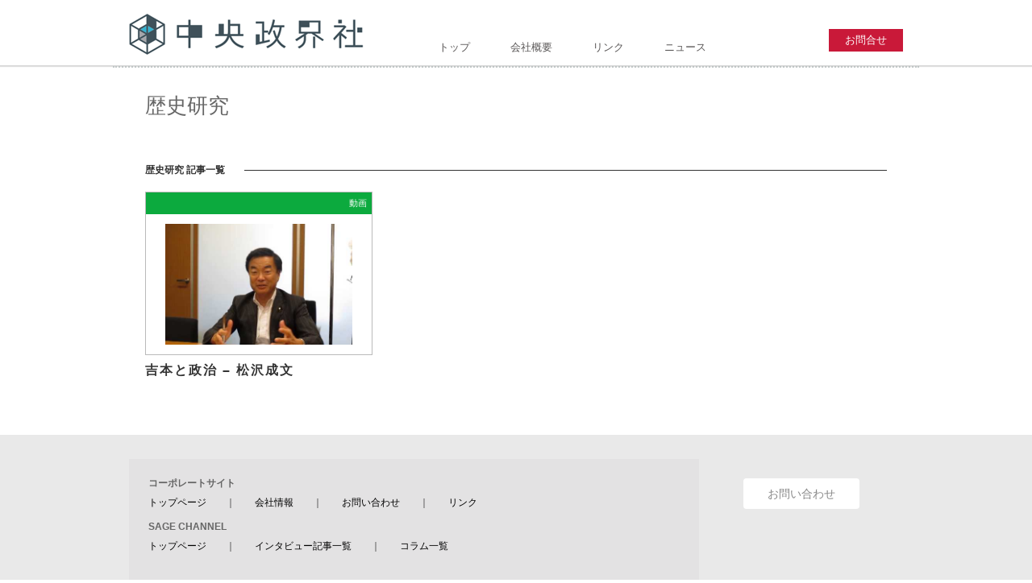

--- FILE ---
content_type: text/html; charset=UTF-8
request_url: https://sage-ch.jp/tag/%E6%AD%B4%E5%8F%B2%E7%A0%94%E7%A9%B6
body_size: 4233
content:
<!DOCTYPE html PUBLIC "-//W3C//DTD XHTML 1.0 Transitional//EN" "http://www.w3.org/TR/xhtml1/DTD/xhtml1-transitional.dtd">
<html xmlns="http://www.w3.org/1999/xhtml" xmlns:og="http://ogp.me/ns#" xmlns:fb="http://www.facebook.com/2008/fbml">
<head>
<meta charset="UTF-8" />
<meta http-equiv="Content-Type" content="text/html; charset=UTF-8" />
<meta http-equiv="Content-Style-Type" content="text/css" />
<meta http-equiv="Content-Script-Type" content="text/javascript" />
<title>Tag List for 歴史研究 | 政治チャンネル</title>
<meta name="keywords" content="中央政界社,政治,動画,メディア,ネット選挙,SageChannel" />
<meta name="Description" content="Tag List for 歴史研究 in 政治チャンネル" />
<meta http-equiv="Content-Script-Type" content="text/javascript" />
<link rel="shortcut icon" type="image/x-icon" href="https://sage-ch.jp/img/favicon.ico" />
<link rel="stylesheet" href="https://sage-ch.jp/wp-content/themes/chuo4/css/default.css">
<link rel="stylesheet" href="https://sage-ch.jp/wp-content/themes/chuo4/css/share.css">
<link rel="stylesheet" type="text/css" media="all" href="https://sage-ch.jp/wp-content/themes/chuo4/style.css" />
<script type="text/javascript" src="https://ajax.googleapis.com/ajax/libs/jquery/1.11.0/jquery.min.js"></script>
<script src="https://sage-ch.jp/wp-content/themes/chuo4/js/jquery.easing.js"></script>
<script src="https://sage-ch.jp/wp-content/themes/chuo4/js/jquery.bezierCurve.js"></script>
<script src="https://sage-ch.jp/wp-content/themes/chuo4/js/anime.js"></script>
<script src="https://sage-ch.jp/wp-content/themes/chuo4/js/share.js"></script>
<!--GA-->
<script>
  (function(i,s,o,g,r,a,m){i['GoogleAnalyticsObject']=r;i[r]=i[r]||function(){
  (i[r].q=i[r].q||[]).push(arguments)},i[r].l=1*new Date();a=s.createElement(o),
  m=s.getElementsByTagName(o)[0];a.async=1;a.src=g;m.parentNode.insertBefore(a,m)
  })(window,document,'script','//www.google-analytics.com/analytics.js','ga');

  ga('create', 'UA-8937693-18', 'auto');
  ga('send', 'pageview');

</script>
<link rel='dns-prefetch' href='//s.w.org' />
<link rel="alternate" type="application/rss+xml" title="政治チャンネル &raquo; 歴史研究 タグのフィード" href="https://sage-ch.jp/tag/%e6%ad%b4%e5%8f%b2%e7%a0%94%e7%a9%b6/feed" />
		<script type="text/javascript">
			window._wpemojiSettings = {"baseUrl":"https:\/\/s.w.org\/images\/core\/emoji\/2.2.1\/72x72\/","ext":".png","svgUrl":"https:\/\/s.w.org\/images\/core\/emoji\/2.2.1\/svg\/","svgExt":".svg","source":{"concatemoji":"https:\/\/sage-ch.jp\/wp-includes\/js\/wp-emoji-release.min.js?ver=4.7.29"}};
			!function(t,a,e){var r,n,i,o=a.createElement("canvas"),l=o.getContext&&o.getContext("2d");function c(t){var e=a.createElement("script");e.src=t,e.defer=e.type="text/javascript",a.getElementsByTagName("head")[0].appendChild(e)}for(i=Array("flag","emoji4"),e.supports={everything:!0,everythingExceptFlag:!0},n=0;n<i.length;n++)e.supports[i[n]]=function(t){var e,a=String.fromCharCode;if(!l||!l.fillText)return!1;switch(l.clearRect(0,0,o.width,o.height),l.textBaseline="top",l.font="600 32px Arial",t){case"flag":return(l.fillText(a(55356,56826,55356,56819),0,0),o.toDataURL().length<3e3)?!1:(l.clearRect(0,0,o.width,o.height),l.fillText(a(55356,57331,65039,8205,55356,57096),0,0),e=o.toDataURL(),l.clearRect(0,0,o.width,o.height),l.fillText(a(55356,57331,55356,57096),0,0),e!==o.toDataURL());case"emoji4":return l.fillText(a(55357,56425,55356,57341,8205,55357,56507),0,0),e=o.toDataURL(),l.clearRect(0,0,o.width,o.height),l.fillText(a(55357,56425,55356,57341,55357,56507),0,0),e!==o.toDataURL()}return!1}(i[n]),e.supports.everything=e.supports.everything&&e.supports[i[n]],"flag"!==i[n]&&(e.supports.everythingExceptFlag=e.supports.everythingExceptFlag&&e.supports[i[n]]);e.supports.everythingExceptFlag=e.supports.everythingExceptFlag&&!e.supports.flag,e.DOMReady=!1,e.readyCallback=function(){e.DOMReady=!0},e.supports.everything||(r=function(){e.readyCallback()},a.addEventListener?(a.addEventListener("DOMContentLoaded",r,!1),t.addEventListener("load",r,!1)):(t.attachEvent("onload",r),a.attachEvent("onreadystatechange",function(){"complete"===a.readyState&&e.readyCallback()})),(r=e.source||{}).concatemoji?c(r.concatemoji):r.wpemoji&&r.twemoji&&(c(r.twemoji),c(r.wpemoji)))}(window,document,window._wpemojiSettings);
		</script>
		<style type="text/css">
img.wp-smiley,
img.emoji {
	display: inline !important;
	border: none !important;
	box-shadow: none !important;
	height: 1em !important;
	width: 1em !important;
	margin: 0 .07em !important;
	vertical-align: -0.1em !important;
	background: none !important;
	padding: 0 !important;
}
</style>
<link rel='stylesheet' id='contact-form-7-css'  href='https://sage-ch.jp/wp-content/plugins/contact-form-7/includes/css/styles.css?ver=4.3' type='text/css' media='all' />
<link rel='stylesheet' id='wp-pagenavi-css'  href='https://sage-ch.jp/wp-content/plugins/wp-pagenavi/pagenavi-css.css?ver=2.70' type='text/css' media='all' />
<link rel='https://api.w.org/' href='https://sage-ch.jp/wp-json/' />

<!-- BEGIN: WP-OGP by http://www.millerswebsite.co.uk Version: 1.0.5  -->
<meta property="og:title" content="政治チャンネル" />
<meta property="og:type" content="article" />
<meta property="og:image" content="https://sage-ch.jp/wp-content/uploads/2013/11/matsuzawa.jpg" />
<meta property="image_src" content="https://sage-ch.jp/wp-content/uploads/2013/11/matsuzawa.jpg" />
<meta property="og:url" content="https://sage-ch.jp" />
<meta property="og:site_name" content="政治チャンネル" />
<meta property="og:description" content="政治チャンネル" />
<!-- END: WP-OGP by http://www.millerswebsite.co.uk Version: 1.0.5 -->
		<style type="text/css">.recentcomments a{display:inline !important;padding:0 !important;margin:0 !important;}</style>
		<script>
jQuery(function() {
	var showFlag = false;
	var topBtn = jQuery('#page-top');	
	topBtn.css('bottom', '-120px');
	var showFlag = false;
	//スクロールが100に達したらボタン表示
	jQuery(window).scroll(function () {
		if (jQuery(this).scrollTop() > 100) {
			if (showFlag == false) {
				showFlag = true;
				topBtn.stop().animate({'bottom' : '10px'}, 500); 
			}
		} else {
			if (showFlag) {
				showFlag = false;
				topBtn.stop().animate({'bottom' : '-120px'}, 500); 
			}
		}
	});
	//スクロールしてトップ
	topBtn.click(function () {
		jQuery('body,html').animate({
			scrollTop: 0
		}, 600);
		return false;
	});
});
</script>
<script>
	var tag = document.createElement('script');
	tag.src = "https://www.youtube.com/iframe_api";
	var iframePlayerApiScriptTag = document.getElementsByTagName('script')[0];
	iframePlayerApiScriptTag.parentNode.insertBefore(tag, iframePlayerApiScriptTag);
	var player;
	function onYouTubePlayerAPIReady(){player=new YT.Player('iframe_player_api',{height:'480',width:'640',videoId:'gF2soj1KD2g',playerVars:{'modestbranding':0,'vq':'hd1080','rel':0,'showinfo':0,'fs':0,'controls':1,'autohide':1},events:{'onReady':onPlayerReady,'onStateChange':onPlayerStateChange}})}
	function onPlayerReady(){}
	function onPlayerStateChange(event){switch(event.data){case YT.PlayerState.ENDED:break;case YT.PlayerState.PLAYING:break;case YT.PlayerState.PAUSED:break;case YT.PlayerState.BUFFERING:break;case YT.PlayerState.CUED:break}}
</script>
</head>
	<body id="home" class="archive tag tag-44">
	<div id="wrapper">
			<header id="pagetop">
				<div id="headerArea">
					<div id="globalHeader">
						<div class="logo"><h1><a href="/"><img src="https://sage-ch.jp/wp-content/themes/chuo4/img/logo.png" width="291" height="51" alt="中央政界社" /></a></h1></div>
							<ul>
								<li><a href="https://sage-ch.jp/">トップ</a></li>
								<li><a href="https://sage-ch.jp/company">会社概要</a></li>
								<li><a href="https://sage-ch.jp/links">リンク</a></li>
								<li><a href="https://sage-ch.jp/list">ニュース</a></li>
							</ul>
						<a href="https://sage-ch.jp/contact" class="contact">お問合せ</a>
					</div>
				</div>
			</header><!-- / #globalHeader -->
			<div id="main">
				<div id="mainArea"  class="container">
		<div id="page-container">
			<h1 class="page-title"><span>歴史研究<span></h1>
			<div id="listcontainer">
				<section>
<div class="titleArea">
	<h1>歴史研究 記事一覧</h1>
	<span></span>
</div>
<div class="listArea">
<ul>
	<li>
		<a href="https://sage-ch.jp/movie/5">
			<div class="image">
				<div class="titlelabel cat-movie">
															<span class="catname">動画</span>
				</div>
				<div class="thumbnail">
					<div class="thumbnail-area">
						<img src="https://sage-ch.jp/wp-content/uploads/2013/11/matsuzawa.jpg" class="attachment- size- wp-post-image" alt="" srcset="https://sage-ch.jp/wp-content/uploads/2013/11/matsuzawa.jpg 480w, https://sage-ch.jp/wp-content/uploads/2013/11/matsuzawa-300x225.jpg 300w" sizes="(max-width: 480px) 100vw, 480px" />					</div>
				</div>
			</div>
			<div class="subtitle">
			<h2>吉本と政治 &#8211; 松沢成文</h2>
				<div class="titlelabel">
								</div>
			</div>
		</a>
	</li>
</ul>

	<!-- pager -->
		<!-- /pager	 -->

</div>
</section>

			</div><!-- linkscontainerEND -->
		</div><!-- main-contentsEND -->

		</div><!-- #mainArea -->
	</div><!-- #main -->
	<div id="footer" role="contentinfo">
		<div id="footerArea">
<div class="left-content">
	<div class="footerLinks">
		<h3>コーポレートサイト</h3>
		<ul>
			<li class="first"><a href="https://sage-ch.jp/" title="ホーム">トップページ</a><span class="listwall">｜</span></li>
			<li><a href="https://sage-ch.jp/company/" title="会社情報">会社情報</a><span class="listwall">｜</span></li>
			<li><a href="https://sage-ch.jp/contact/" title="お問い合わせ">お問い合わせ</a><span class="listwall">｜</span></li>
			<li><a href="https://sage-ch.jp/links/" title="リンク">リンク</a></li>
		</ul>
	</div>
	<div class="footerLinks">
		<h3>SAGE CHANNEL</h3>
		<ul>
			<li class="first"><a href="http://sage-ch.jp/" title="ホーム">トップページ</a><span class="listwall">｜</span></li>
			<li><a href="https://sage-ch.jp/sage800/" title="会社情報">インタビュー記事一覧</a><span class="listwall">｜</span></li>
			<li><a href="https://sage-ch.jp/editorial/" title="事業内容">コラム一覧</a></li>
		</ul>
	</div>
</div>
<div class="right-content">
	<div class="footer-contact">
		<a href="https://sage-ch.jp/contact" class="contact">お問い合わせ</a>
	</div>
	<!-- <div class="footer-social">
	<ul>
		<li><a href="https://twitter.com/ChuoSeikai/"><img src="https://sage-ch.jp/wp-content/themes/chuo4/img/foot_twitter.png" alt="twitter"></a></li>
		<li><a href="https://www.facebook.com/chuoseikai?_rdr=p"><img src="https://sage-ch.jp/wp-content/themes/chuo4/img/foot_facebook.png" alt="facebook"></a></li>
	</ul>
	</div> -->
</div>
		</div>
	</div><!-- #footer -->
<div id="page-top"><a href="#pagetop"><img src="https://sage-ch.jp/wp-content/themes/chuo4/img/pagetop.png" alt="pagetop"></a></div>
</div><!-- #wrapper -->
<script type='text/javascript' src='https://sage-ch.jp/wp-includes/js/wp-embed.min.js?ver=4.7.29'></script>
</body>
</html>

--- FILE ---
content_type: text/css
request_url: https://sage-ch.jp/wp-content/themes/chuo4/style.css
body_size: 6425
content:
/* =Reset
Theme Name: chuo4
c-------------------------------------------------------------- */
/* css layout structure
-------------------------------------------------------------- */
html, body, div, span, applet, object, iframe,
h1, h2, h3, h4, h5, h6, p, blockquote, pre,
a, abbr, acronym, address, big, cite, code,
del, dfn, em, font, img, ins, kbd, q, s, samp,
small, strike, strong, sub, sup, tt, var,
b, u, i, center,
dl, dt, dd, ol, ul, li,
fieldset, form, label, legend,
table, caption, tbody, tfoot, thead, tr, th, td {
	background: transparent;
	border: 0;
	margin: 0;
	padding: 0;
	vertical-align: baseline;
	color: #666;
}
body {
	line-height: 1;
}
h1, h2, h3, h4, h5, h6 {
	display: inline-block;
	clear: both;
	font-weight: normal;
}
ol, ul {
	list-style: none;
}
blockquote {
	quotes: none;
}
blockquote:before, blockquote:after {
	content: '';
	content: none;
}
del {
	text-decoration: line-through;
}
/* tables still need 'cellspacing="0"' in the markup */
table {
	border-collapse: collapse;
	border-spacing: 0;
}
a img {
	border: none;
}

a:link,a:visited,a:active {
	color:#000;
	text-decoration:none;
}
a:hover {
	opacity:0.8;/*Firefox, Opera, Chrome, Safari*/
	filter: alpha(opacity=70);	/*IE8ˆÈ‰º*/
}
/* =Global Elements
-------------------------------------------------------------- */
/* Main global 'theme' and typographic styles */
body,
input,
textarea {
	color: #000;
	font-size: 12px;
	line-height: 18px;
}
hr {
	background-color: rgb(65, 63, 63);
	border: 0;
	clear: both;
	height: 1px;
	margin-bottom: 18px;
}

/* Text elements */
p {
	margin-bottom: 18px;
}
ul {
	list-style: square;
	margin: 0;
}
ol {
	list-style: decimal;
	margin: 0;
}
ol ol {
	list-style: upper-alpha;
}
ol ol ol {
	list-style: lower-roman;
}
ol ol ol ol {
	list-style: lower-alpha;
}
ul ul,
ol ol,
ul ol,
ol ul {
	margin-bottom: 0;
}
dl {
	margin: 0 0 24px 0;
}
dt {
	font-weight: bold;
}
dd {
	margin-bottom: 18px;
}
strong {
	font-weight: bold;
}
cite,
em,
i {
	font-style: italic;
}
big {
	font-size: 131.25%;
}
ins {
	background: #ffc;
	text-decoration: none;
}
blockquote {
	font-style: italic;
	padding: 0 3em;
}
blockquote cite,
blockquote em,
blockquote i {
	font-style: normal;
}
pre {
	background: #f7f7f7;
	color: #222;
	line-height: 18px;
	margin-bottom: 18px;
	overflow: auto;
	padding: 1.5em;
}
abbr,
acronym {
	border-bottom: 1px dotted #666;
	cursor: help;
}
sup,
sub {
	height: 0;
	line-height: 1;
	position: relative;
	vertical-align: baseline;
}
sup {
	bottom: 1ex;
}
sub {
	top: .5ex;
}
small {
	font-size: smaller;
}
input[type="text"],
input[type="password"],
input[type="email"],
input[type="tel"],
input[type="url"],
input[type="number"],
textarea {
	background: #f9f9f9;
	border: 1px solid #ccc;
	box-shadow: inset 1px 1px 1px rgba(0,0,0,0.1);
	-moz-box-shadow: inset 1px 1px 1px rgba(0,0,0,0.1);
	-webkit-box-shadow: inset 1px 1px 1px rgba(0,0,0,0.1);
	padding: 2px;
}
/* =Mobile Safari ( iPad, iPhone and iPod Touch )
-------------------------------------------------------------- */

pre {
	-webkit-text-size-adjust: 140%;
}
code {
	-webkit-text-size-adjust: 160%;
}
#access,
.entry-meta,
.entry-utility,
.navigation,
.widget-area {
	-webkit-text-size-adjust: 120%;
}
#site-description {
	-webkit-text-size-adjust: none;
}
/* =Fonts
-------------------------------------------------------------- */

html,
button,
input,
select,
textarea {
	font-family:Georgia,Helvetica, 'ヒラギノ角ゴ Pro W3', 'Hiragino Kaku Gothic Pro', メイリオ, Meiryo, Osaka, 'ＭＳ Ｐゴシック', 'MS PGothic', sans-serif;
}
body {
	font-family:Georgia,Helvetica, 'ヒラギノ角ゴ Pro W3', 'Hiragino Kaku Gothic Pro', メイリオ, Meiryo, Osaka, 'ＭＳ Ｐゴシック', 'MS PGothic', sans-serif;
	-webkit-text-size-adjust: 100%;
}
/*--------------------------------------------------------------
** HOME layout structure
*--------------------------------------------------------------*/
.left-content,
.right-content{
	display: table-cell;
	vertical-align: middle;
}
#globalHeader,
.container,
#footerArea{
	clear: both;
	width: 960px;
	padding: 0 20px;
	margin-right: auto;
	margin-left: auto;
}
#anime h1{display: none;}
#companyinfo h2{font-weight: bold;}
#companyinfo,
#footer{min-width:1000px;clear: both;}
#companyinfo .container{width: 960px;padding: 0 20px;}
#news{margin:20px 0}
#news table{width: 100%}
/*#news table tr{line-height: 2.4em;}*/
#news table tr:nth-child(1 + n) th{margin-block-start: .8em;}
#news table th{width:7%;text-align: left;}
#news table th .label{
	font-size: 0.9em;
	background-color: #c91939;
	color:#fff;
	padding: 3px 8px;
	margin-right: 10px;
	display: block;
	margin-block: .4em;
	text-align: center;
}
#news table td{width:78%;padding-left: 5%;}
#vision{
	background-color: #F5F5F5;
}
#vision .left-content{width:44%;display:table-cell;}
#vision .right-content{text-align: center;width:56%;display:table-cell;vertical-align: middle;}
#vision .right-content h2{font-size: 2.2em;color:#C91939;letter-spacing: 4px;line-height: 3em;}
#vision .right-content div{text-align: center;font-size: 1.8em;letter-spacing: 4px;line-height: 2em;}
#message{
padding: 4.5em 0;
background: url("img/bg1.png") no-repeat scroll center center transparent;
background-size: cover;
}
#message .container h2{
text-align: center;
font-size: 2em; 
color:#fff;
line-height: 1.6em;
letter-spacing: 3px;
margin: 20px 0;
width: 100%;
}
#message .container div{
	text-align: left;
	font-size: 1.4em;
	color: #fff;
	letter-spacing: 2px;
	line-height: 1.8em;
	display: inline-block;
	margin: 20px 0;
}

#mediainfo{
padding: 20px 0;
}
#mediainfo h2{
margin: 20px 0;
font-size: 2em;
text-align: center;
letter-spacing: 4px;
line-height: 1.8em;
color: #666;
width: 100%;
}
#mediainfo .topic-feature{
	display: inline-block;
	width: 100%;
	margin: 20px 0;
}
#mediainfo .topic-feature h3{
	background-color: #c91939;
	color: #fff;
	padding: 5px 20px;
	display: inline-block;
}
#mediainfo .topic-feature h3+span{
	width: 100%;
	display: inline-block;
	border-bottom: 3px solid #c91939;
	position: relative;
	top: -1em;
	z-index: -1;
	font-size: 14px;
}
#mediainfo .topic-feature .description{
	font-size: 1.4em;
	letter-spacing: 2px;
	line-height: 1.8em;
	padding: 20px 0;
	color: #666;
}
#mediainfo>.container>.topic-feature .description{
	background: url("img/bg3.png") no-repeat scroll center 0 transparent;
	padding: 30px 0;
}

#network{
padding: 1em 0;
background: url("img/bg2.png") repeat scroll center center transparent;
}
#network .top{text-align: center;position: relative;z-index:100;}
#network .bottom{text-align: center;position: relative;bottom:60px;}
#network .bottom ul{margin:0 auto;display:table;}
#network .bottom ul>li{display: inline-block;width: 320px;height:320px;position: relative;}
#network .bottom ul>li.circle1{background: url("img/circlebg1.png") no-repeat scroll top right transparent;}
#network .bottom ul>li.circle2{width:226px;background: url("img/circlebg2.png") no-repeat scroll top center transparent;}
#network .bottom ul>li.circle3{background: url("img/circlebg3.png") no-repeat scroll top left transparent;}
#network .bottom ul>li>a{}
#network .bottom ul>li.circle1 img{position: relative;top:84px;left:-30px;}
#network .bottom ul>li.circle2 img{position: relative;top:84px;}
#network .bottom ul>li.circle3 img{position: relative;top:84px;right:-30px;}
#benefit{}
#benefit .topic-num{
margin: 10px 0 40px;
}
#benefit .topic-num h3{font-size: 1.8em;letter-spacing: 3px;color:#c91939;margin-bottom: 1em;
line-height: 1.6em;
text-indent: -2.1em;
padding-left: 2.1em;}
#benefit .topic-num h3 span{background-color: #c91939;color:#fff;margin-right:0.5em;padding: 3px 2px 3px 10px;}
#benefit .topic-num .description{}
.media-area{}
.media-area .media-section{
	width: 96%;
	padding: 1% 2%;
	background-color: #F3F7D9;
	margin-bottom: 2em;
}
.media-area .media-section>.left-content{
	text-align: center;
	width:25%
}
.media-area .media-section>.left-content span{
display: block;
margin: 15px 0 0;
font-size: 1.3em;
}
.media-area .media-section>.right-content{
width:75%;
line-height: 2em;
font-size: 1.3em;
}
#benefit .topic-num>.left-content{
	width: 25%;
}
#benefit #benefit2.topic-num>.left-content img,
#benefit #benefit3.topic-num>.left-content img{
	width: 100%;
}
#benefit .topic-num>.right-content{
	width: 75%;
	padding-left: 3em;
	padding-right: 3em;
}
#benefit .topic-num>.right-content{
}
#benefit .topic-num>.right-content>.description{
	font-size: 1.3em;
	display: inline-block;
	letter-spacing: 2px;
	line-height: 1.5em;
}
#benefit .topic-num>.right-content a.more{
	background-color: #c91939;
	color: #fff;
	padding: 10px 15px;
	border-radius: 8px;
	display: table-cell;
	float: right;
	margin-right: 10px;
}
.more-category{
clear: both;
float: right;
margin: 1em 2em 0em;
}
.more-category a{
float: right;
text-align: center;
padding: 5px 20px;
background: #C91939;
color: #FFF;
text-decoration: none;
}
/*footer*/
#footer{
background-color: #E9E9E9;
}
#footerArea{
height: 160px;
display: table;
padding: 30px 0;
}
#footerArea .left-content{
width: 70%;
background-color: #E3E2E3;
padding-right:  2.5%;
padding-left:  2.5%;
padding-bottom:  10px;
}
#footerArea .left-content .footerLinks{
clear: both;
margin-bottom: 1em;
display: table;
}
#footerArea .left-content .footerLinks h3{
font-weight: bold;
margin-bottom: 0.5em;
}
#footerArea .left-content .footerLinks ul{
clear: both;
}
#footerArea .left-content .footerLinks ul li{
float: left;
list-style-type: none;
padding: 0 2em;
text-align: center;
}
#footerArea .left-content .footerLinks ul li.first{
padding-left: 0em;
}
#footerArea .left-content .footerLinks ul li span.listwall{
display: inline-block;
position: relative;
left: 2em;
color: #333;
}
#footerArea .right-content{
text-align: center;
width: 25%;
padding: 2.5%;
vertical-align: top;
margin-top: 20px;
}
#footerArea .right-content a.contact{
	background-color: #FFF;
	text-align: center;
	display: inline-block;
	margin: 0 auto;
	padding: 10px 30px;
	font-size: 1.2em;
	border-radius: 4px;
	color: #888;
}
#footerArea .right-content .footer-social {
	display: table;
	margin: 0 auto;
}
#footerArea .right-content .footer-social ul li{
list-style-type: none;
float: left;
margin: 20px 10px;
}

/*page-top-btn*/
#page-top {
    position: fixed;
    bottom: 10px;
    right: 10px;
    font-size: 77%;
}
#page-top a {
    text-decoration: none;
    color: #fff;
    width: 100px;
    padding: 30px 0;
    text-align: center;
    display: block;
}
#page-top a img{
	width: 39px;
	height: 39px;
}
#page-top a:hover {
    text-decoration: none;
}
/*--------------------------------------------------------------
** page Layout
*------------------------------------------------------------- */
#page-container {
padding: 20px;
}
/*company*/
#page-container>h1{
	width:100%;
	font-size: 2.2em;
	padding: 0.7em 0.7em 0.7em 0;
	margin-bottom: 1em;
}
#companyArea .left-content{width:70%;vertical-align: top;}
#companyArea .right-content{width:30%;}
#page-container table.company{}
#page-container table.company tr{
}
#page-container table.company tr.first th,
#page-container table.company tr.first td{
padding-top:0;
letter-spacing: 1px;
}
#page-container table.company th,
#page-container table.company td{
line-height: 1em;
padding: 0.5em 0;
color: #595757;
}
#page-container table.company th{
text-align: right;
font-weight: normal;
}
#page-container table.company th:after{
	content:":";
	padding-left: 1em;
}
#page-container table.company td{
padding-left: 1em;
}
#page-container table.company td ul{}
#page-container table.company td ul li{
	list-style-type: none;
	margin-bottom: 1em;
}
/*links*/
#page-container table.linksInfo{width: 100%;}
#page-container table.linksInfo caption{font-size: 2em;margin-top: 1em;}
#page-container table.linksInfo tr{border-bottom: 2px solid #111;}
#page-container table.linksInfo th,
#page-container table.linksInfo td{text-align: left;line-height: 1em;padding: 1.5em 0;vertical-align: middle;}
#page-container table.linksInfo th{width: 35%;}
#page-container table.linksInfo td{width: 65%;font-size: 1.3em;}
#page-container table.linksInfo td span{display: block;line-height: 1.5em;letter-spacing: 1px;}
#page-container table.linksInfo img{width: 250px; height: 150px;object-fit: contain;}
/*contact*/
#page-container #wpcf7-f76-p38-o1 table{width: 100%;}
#page-container #wpcf7-f76-p38-o1 table tr{border-bottom: 2px solid #fff;}
#page-container #wpcf7-f76-p38-o1 table th,
#page-container #wpcf7-f76-p38-o1 table td{text-align: left;line-height: 1em;padding: 1.5em;vertical-align: middle;}
#page-container #wpcf7-f76-p38-o1 table th{width: 30%;background-color: #E1E1E2;padding-left: 8em;}
#page-container #wpcf7-f76-p38-o1 table th>span{position: relative;display: block;}
#page-container #wpcf7-f76-p38-o1 table th>span>span.label{background-color: #E4B000;color: #fff;position: absolute;padding:0.5em 0.8em;left:-4.5em;bottom:-0.5em}
#page-container #wpcf7-f76-p38-o1 table td{width: 70%;font-size: 1.3em;background-color: #F3F2F2;}
#page-container #wpcf7-f76-p38-o1 table td input,
#page-container #wpcf7-f76-p38-o1 table td textarea{display: block;line-height: 1.5em;letter-spacing: 1px;width:100%;}
#page-container #wpcf7-f76-p38-o1 table td input{}
#page-container #wpcf7-f76-p38-o1 table td textarea{}
#page-container #wpcf7-f76-p38-o1 .submitArea{display: table;margin: 1em auto;}
#page-container #wpcf7-f76-p38-o1 .submitArea input[type="submit"]{padding:3px 3em 3px 4em;letter-spacing: 1em;}
/*list*/
#listcontainer{
width: 100%;
float: left;
margin-bottom: 20px;
}
#listcontainer .listArea{}
#listcontainer section .titleArea{
	width: 100%;
	display: inline-block;
	width: 100%;
	margin: 20px 0;
}
#listcontainer section h1{
	line-height: 1em;
	background-color: #FFF;
	font-size: 1em;
	color: #333;
	font-weight: bold;
	padding: 0 2em 0 0;
	margin: 0;
	display: inline;
}
#listcontainer section h1+span{
	width: 100%;
	display: inline-block;
	border-bottom: 1px solid #333;
	position: relative;
	top: -0.5em;
	z-index: -1;
}
.listArea ul{display: block;}
.listArea ul li{width: 33.1%; display: inline-grid;list-style-type: none;margin-bottom: 1em;}
.listArea ul li a{width: 92.5%;display: inline-block;}
.listArea ul li a .image{
border: 1px solid #bababa;
}
.listArea ul li a .image>.titlelabel{
	display: block;
	position: relative;
	padding: 0.5em;
	background-color: #0CAA3E;
}
.listArea ul li a .image>.titlelabel.cat-editorial{background-color: #45A4E3;}
.listArea ul li a .image>.titlelabel.cat-report{background-color: #9696FF;}
.listArea ul li a .image>.titlelabel.cat-sage800{background-color: #DF8D28;}
/*
green #98C734
red #CF4E49
*/
.listArea ul li a .image .titlelabel .new{
	padding: 0 1.4em;
	line-height: 1.5em;
	border-radius: 6px;
	background-color: #D5002C;
	color: #fff;
	font-size: 0.7em;
	position: absolute;
}
.listArea ul li a .image .titlelabel .catname{
	color: #fff;
	font-size: 0.9em;
	line-height: 1.4em;
	text-align: right;
	display: block;
}
.listArea ul li a .image .thumbnail{
	padding: 1em 2em;
}
.listArea ul li a .image .thumbnail-area{
    overflow: hidden;
    height: 150px;
}
.listArea ul li a .image .thumbnail img{
width: 100%;
background-color: #ddd;
height: auto;
display: table-cell;
position: relative;
bottom: 0.5em;
min-height: 155px;
}
.listArea ul li a .subtitle {padding: 0.8em 0}
.listArea ul li a .subtitle h2{font-size: 1.3em;font-weight: bold;letter-spacing: 2px;color:#333;min-height: 2.3em;max-height: 3.5em;overflow:hidden;}
.listArea ul li a .subtitle .titlelabel {text-align: right;letter-spacing: 1px; padding: 0.5em 0;}
.listArea ul li a .subtitle .titlelabel span{font-size: 0.8em;padding:0 0.5em;}
.listArea ul li a .subtitle .titlelabel h3{font-size: 1.2em;}
/*--------------------------------------------------------------
** Single Layout
*------------------------------------------------------------- */
#main-contents{
	display: table;
	margin-bottom: 3em;
}
body.single .leftcontents{
vertical-align: top;
}
.leftcontents{
width: 640px;
float: left;
padding-right: 20px;
}
.rightcontents{
width: 300px;
float: right;
padding-left: 0px;
}
/*leftcontents*/
.leftcontents h2{
margin: 12px 0 18px;
}
.leftcontents h2 span{
font-size: 24px;
line-height: 1.4em;
}
.leftcontents .name{
text-align: right;
margin-bottom: 1.2em;
font-size: 1.1em;
font-weight: bold;
}
.leftcontents .contents{
letter-spacing: 1px;
line-height: 1.4em;
font-size: 1.2em;
}
#post-contents-area{
	float: left;
	clear: both;
}
.contents-info{
	display: inline-block;
	margin-top: 12px;
}
.ori_pagecount {
	display: inline-block;
}
.ori_pagenavi {
	margin: 3em auto 2em;
	display: table;
	clear: both;
}
.ori_pagenavi span,
.ori_pagenavi a{
	padding: 8px 12px;
	border: 1px solid #bbb;
	margin-right: 12px;
	color: #666;
}
.ori_pagenavi span:hover,
.ori_pagenavi a:hover,
.ori_pagenavi span.current,
.ori_pagenavi a.current{
	border: 1px solid #bbb;
	background-color: #C91939;
	color: #fff;
}
.ori_pagenavi span.total{
	background-color: #fff;
	color: #666;
}
.ori_pagecount span{
	line-height: 1.9em;
	font-size: 1em;
	padding-right: 10px;
	padding-left: 10px;
	margin-right: 10px;
	vertical-align: bottom;
}
.ori_pagenavi.pagination{
	clear: both;
	margin:20px 0 10px;
}
.cat_post_box{
	float:left;
	clear:both;
	padding: 20px 0;
	border-bottom: 2px dotted #d0d6d6;
}
.post_pic{
	float: left;
}
/* ===	single		======*/
body.single h2.post_title{
margin: 20px 8px 20px 0;
padding-bottom: 7px;
}
body.single h2.post_title span{
padding: 0 7px 0px;
text-shadow: 2px 1px 1px #cdd;
}
#reportbtncontainer{
	margin-top: 1.6em;
}
body.single #reportbtncontainer a i {
margin-right: 5px;
}
body.single #reportbtncontainer a{
padding: 5px 12px;
font-size: 13px;
border: 1px solid #bbb;
}
body.single #reportbtncontainer a:hover{
background-color: #f6f6f6;
}
body.single #reportbtncontainer a.next{
	float: left;
}
body.single #reportbtncontainer a.prev{
	float: right;
}
body.single #main-contents p{
margin-bottom: 18px;
}
body.single #main-contents img{
width: 100%;
height: auto;
}

/* archive */
body.archive #mainArea{
	border-top: 2px dotted #c0c6c6
}
/* movie */
body.single .video-container{
margin-bottom: 1em;
}
.leftcontents .content .text-more-area {
	text-align: right;
	margin-top: 2em;
}
.leftcontents .content .text-more-area a.btn{
	padding: 5px 20px;
	background: #C91939;
	color: #FFF;
	text-decoration: none;
	font-size: 13px;
	margin-bottom: 1em;
	display: inline-block;
}
/* text */
.text-thumbnail{
	margin-bottom: 1.5em;
}
.textlog-area{
	border-top: 2px dotted #897777;
	font-size: 1.2em;
	line-height: 1.4em;
}
.textlog-area{
	font-size: 1em;
}
.textlog-area:first-child{
	border-top: 0;
}
.textlog-area h2{
	margin-top: 0.8em;
	font-size: 1.4em;
	font-weight: bold;
}
.textlog-area span.question,
.textlog-area span.answer{
	margin-top: 0.5em;
	display: inline-block;
	margin-bottom: 0.5em;
	font-weight: bold;
	text-decoration: underline;
}
.textlog-area span.question{
	margin-top: 0;
}
/* ===	linkscontainer	======*/
/*sidebar*/
#sidebar {
	margin-top:15px;
	padding-right: 8px;
}
#sidebar .menu{
margin-bottom: 30px;
}
#sidebar ul {}
#sidebar li {
line-height: 24px;
font-size: 13px;
list-style-type: none;
}
#sidebar li a{
	color: #666;
}
#sidebar #recent-post.menu ul{
	margin-left: 0;
}
#sidebar #recent-post.menu ul li{
	clear: both;
	line-height: 1.5em;
	margin-bottom: 1em;
	display: inline-block;
}
#sidebar #recent-post.menu ul li .pic{
	float: left;
}
#sidebar #recent-post.menu ul li .pic img{
	width: 60px;
}
#sidebar #recent-post.menu ul li .contents{
	margin-left: 70px;
}
#sidebar h3{
	font-size: 17px;
	border-bottom:2px solid #ddd;
	margin: 0 0 8px 0;
	padding-bottom: 3px
}
#sidebar h3 span{
	border-bottom:2px solid #333;
	padding: 0 7px 4px;
}
#sidebar div.widget-author {
	margin-bottom: 30px;
	float: left;
	width: 100%;
}
#sidebar div.widget-author h3{
}
#sidebar div.widget-author .profile{
	margin-top: 8px;
}
#sidebar div.widget-author .pic{
	display: table;
	margin: 0 auto;
}
#sidebar div.widget-author .pic img{
	max-width: 50px;
	max-height: 50px;
}
#sidebar div.widget-author .nickname,
#sidebar div.widget-author .description{
	margin-left: 70px;
}
#sidebar div.widget-author .nickname{
	font-size: 14px;
	height: 40px;
	display: table;
}
#sidebar div.widget-author .nickname span,
#sidebar div.widget-author .nickname a{
	display: table-cell;
	vertical-align: middle;
}
#sidebar div.widget-author .nickname span{
	font-size: 16px;
}
#sidebar div.widget-author .nickname a span{
font-size: 11px;
padding-left: 8px;
background-color: #d9534f;
display: inline;
padding: .2em .6em .3em;
font-weight: 700;
line-height: 1;
color: #fff;
text-align: center;
white-space: nowrap;
vertical-align: baseline;
border-radius: .25em;

}
#sidebar div.widget-author .nickname a{
	padding-left: 12px;
}
#sidebar div.widget-author .nickname a:hover{
	text-decoration: none;
}
#sidebar div.widget-author .description{
	font-size: 11px;
	color: #777;
}
#sidebar .sage800.widget-author .pic,
#sidebar .sage800.widget-author .nickname{
display: table-cell;
vertical-align: middle;
}
#sidebar .sage800.widget-author .pic{
	width: 30%;
	border: 1px solid #ccc;
	padding: 2px;
}
#sidebar .sage800.widget-author .nickname{
	width: 68%;
	padding-left: 2%;
}
#sidebar .sage800.widget-author .nickname a{}
#sidebar .sage800.widget-author .nickname,
#sidebar .sage800.widget-author .description{
	margin-left: 0px;
	clear: both;
}
#sidebar .sage800.widget-author .description{
margin-top: 1em;
}
#sidebar div.widget-author .pic img{
	max-width: 70px;
	max-height: none;
}
/*sidebar profile*/
#sidebar-profile .info-label{
	font-weight: bold;
	font-size: 1.2em;
}
#sidebar-profile .profile-info{
	margin-bottom: 0.5em;
}
/*breadcrumbs*/
#breadcrumbs{
	float: left;
	height: 1em;
	line-height: 1em;
	position: relative;
	padding: 20px 0;
	clear: both;
	width: 100%;
}
#breadcrumbs ol{
	margin: 0;
	height: 20px;
	overflow: hidden;
}
#breadcrumbs ol li{
	float: left;
	list-style-type: none;
	margin: 0 2px;
	height: 20px;
	overflow: hidden;
	color: #9E9E9E;
}
#breadcrumbs ol li:before{
	content: ">";
	padding: 0 5px 0 3px
}
#breadcrumbs ol li.first:before{
	content: "";
	padding: 0;
}
#breadcrumbs ol li.list_post_title{
	display: inline;
	float: none;
}
#breadcrumbs ol li h1{
	font-size: 14px;
	display: inline;
	font-weight: normal;
}
#breadcrumbs ol li a{
	color: #567;
	font-size: 13px;
	color: #9E9E9E;
}
#breadcrumbs ol li i{
	opacity: 0.4;
	margin: 0 10px 0 5px;
}
